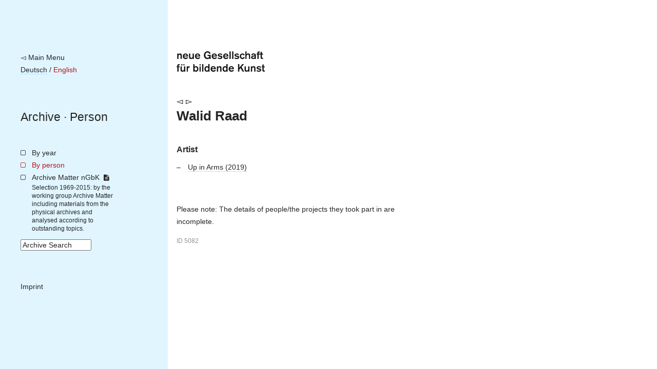

--- FILE ---
content_type: text/html; charset=utf-8
request_url: https://archiv.ngbk.de/en/personen/walid-raad/
body_size: 5003
content:
<!doctype html>
<!--[if lt IE 7]> <html class="no-js lt-ie9 lt-ie8 lt-ie7" lang="en"> <![endif]-->
<!--[if IE 7]>    <html class="no-js lt-ie9 lt-ie8" lang="en"> <![endif]-->
<!--[if IE 8]>    <html class="no-js lt-ie9" lang="en"> <![endif]-->
<!--[if gt IE 8]><!--> <html class="no-js" lang="en"> <!--<![endif]-->
<head>
	<meta charset="utf-8">
	<title>
	Walid Raad – 
		nGbK Archive
	
</title>
	<meta name="viewport" content="width=device-width, initial-scale=1">
	<meta name="description" content="">

	<script src="/static/js/libs/jquery.min.js"></script>
	<script src="/static/js/plugins.js"></script>
	<script type="text/javascript" charset="utf-8" src="/static/js/libs/jquery.url.js"></script>
	<script type="text/javascript" charset="utf-8" src="/static/js/libs/jquery.colorbox.js"></script>

	<link href="/static/css/screen.css" rel="stylesheet" type="text/css" />
	
	
	

	
	
	<script>
		$(document).ready(function() {
			
			fixHeight = function() {
				windowHeight = $(window).height();
				navHeight = $("nav.site").height();
				$('main').css('min-height', Math.max(windowHeight, navHeight));
			}
			fixHeight();
			$(window).bind('resize.adjust-viewport-height', fixHeight);
		});
	</script>
	
</head>
<body class=" person detail ">
	<!--[if lt IE 7]>
		<p class="browsehappy">You are using an <strong>outdated</strong> browser. Please <a href="http://browsehappy.com/">upgrade your browser</a> to improve your experience.</p>
	<![endif]-->

	<div id="container">
		<nav class="site">
			<div class="meta-logo-mobile">
			
				<a style="border-bottom: none;" href="http://ngbk.de/"><img style="height: 40px;" src="/static/img/neue-gesellschaft-fuer-bildende-kunst.svg" alt="neue Gesellschaft für bildende Kunst"></a>
			
			</div>

			<div class="meta">
				<a class="back-to-ngbk" href="https://ngbk.de/">◅ Main Menu</a><br>

				
					
					
						
							
								
								<a class="language-switch" rel="alternate" hreflang="de" href="/personen/walid-raad/">Deutsch</a>
							
						
						 / 
					
						
							<span class="selected-language">English</span>
						
						
					
				
			</div>

			<div class="path">
				<nav class="prev-next">
				
				</nav>
				<span class="path">
				
	
					<a href="/en/">Archive</a> · <a href="/en/personen/#walid-raad">Person</a>

				</span>
			</div>

			

			
		<ul class="main-navigation">
			<li id="menu-years">
				<a href="/en/index/jahre/">By year</a>
				
			</li>
			<li id="menu-persons">
				<a href="/en/personen/">By person</a>
			</li>
			<li id="menu-frontpage">
				<a href="/en/wissensspeicher/">Archive Matter nGbK <i class="is-detailed-icon"></i></a>
				<span class="description">
					Selection 1969-2015:
					by the working group Archive Matter including materials from the physical archives and analysed according to outstanding topics.
				</span>
			</li>
			<li id="menu-search">
					

	<form id="search-form" action="/en/suche/" method="get" accept-charset="utf-8">
		<input type="hidden" name="csrfmiddlewaretoken" value="uo3vuwzXpQMMofvJUesyi8Atxl0LV3ScES9bWEVmcbs0w3lvvHqHEKS0p5lXKKQf">
		<div class="form-group">
			<input class="form-control" type="text" name="q" id="id_q" size="15" title="Archive Search"/>
		</div>
		<script>
			$(function() {
				$("#search-form input#id_q").attr("value", $("input#id_q").attr("title"));
				$("input#id_q").focus(function(e) {
					if ($(this).attr("value") == $(this).attr("title")) { $(this).attr("value", ""); };
				});
				$("input#id_q").blur(function(e){
					if ($(this).attr("value") == "") { $(this).attr("value", $(this).attr("title")); }
				});
			});
		</script>
	</form>

			</li>
			<li id="menu-imprint">
				<a href="https://ngbk.de/en/contact/imprint">Imprint</a>
			</li>
		</ul>
	
		</nav>

		<main>
			<div class="meta-logo">
			
				<a style="border-bottom: none;" href="http://ngbk.de/"><img style="height: 40px;" src="/static/img/neue-gesellschaft-fuer-bildende-kunst.svg" alt="neue Gesellschaft für bildende Kunst"></a>
			
			</div>

			<header class="main">
			
				<nav class="prev-next">
				
		

				
				
					
						<a class="arrow left" href="/en/personen/iman-raad/">◅</a>
					
					
						<a class="arrow right" href="/en/personen/juergen-raap/">▻</a>
					
				
				


				</nav>

				<hgroup class="title-wissensspeicher">
					
	<h1>Walid Raad</h1>
	

				</hgroup>

				
			
			</header>

			
			<article>
			
	<section class="projects">
		
			
				
				<h2>Artist</h2>
				<ul>
			
					<li class="participation">
						<a class="project" href="/en/projekte/arms/">
							Up in Arms
							(2019)
						</a>
						
					</li>
			
				</ul>
			
		
	</section>

	

	<p class="limitation-note">
	
    Please note:
    The details of people/the projects they took part in are incomplete.
	
	</p>


	<style>.object-id { font-size: smaller; opacity: 0.5; }</style>
	<p class="object-id">ID 5082</p>

			</article>

			<aside>
			
			</aside>
			
		</main>

		<footer>
		
		</footer>
	</div>


	
	
	
</body>
</html>
